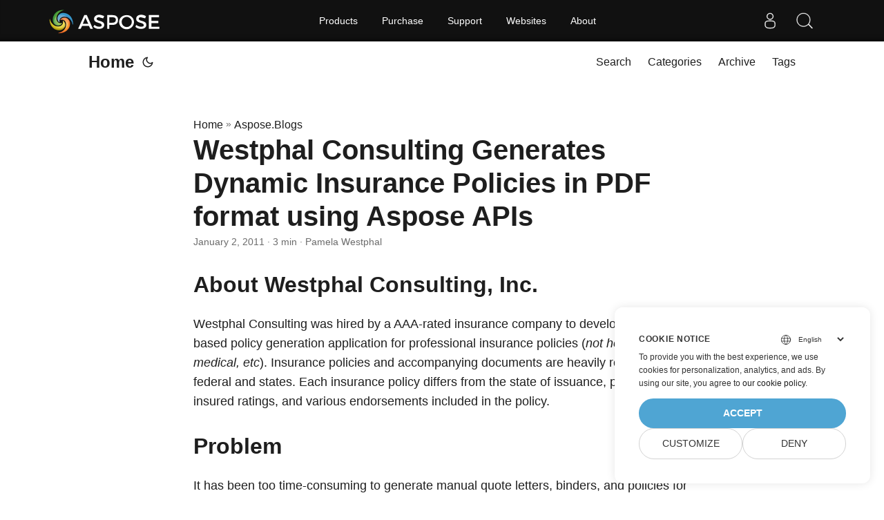

--- FILE ---
content_type: text/html
request_url: https://blog.aspose.com/words/generating-documents-and-storing-them-as-pdf-using-apis/
body_size: 9172
content:
<!doctype html><html lang=en dir=auto><head><meta charset=utf-8><meta http-equiv=X-UA-Compatible content="IE=edge"><meta name=viewport content="width=device-width,initial-scale=1,shrink-to-fit=no"><meta name=robots content="index, follow"><title>PDF to TIFF | PDF to Image | Text Replacement in PDF | C# .NET</title>
<meta name=keywords content="dotNET API to process MS Word documents on the Go,Aspose.Words,Dynamically Fill fields inside MS Word documetns,Dynamically generate MS Word documents,Dynamically process MS Word document,Mail Merge feature in MS Word documents,Programatically fill data inside Word template,Render MS Word files to PDF format"><meta name=description content="Generate professional insurance policy documents as pdf documents from word templates through a web-based application and SqlServer. Aspose.Words for .NET"><meta name=author content="Pamela Westphal"><link rel=canonical href=https://blog.aspose.com/words/generating-documents-and-storing-them-as-pdf-using-apis/><meta name=yandex-verification content="424b5e02e98b645b"><link crossorigin=anonymous href=/assets/css/stylesheet.min.a05b333a6a447a9f16de4f16a525953d34282876a4dd49e7d5d1d8b52fd1422f.css integrity="sha256-oFszOmpEep8W3k8WpSWVPTQoKHak3Unn1dHYtS/RQi8=" rel="preload stylesheet" as=style><script defer crossorigin=anonymous src=/assets/js/highlight.min.da3a2bc6e98efefc62cd71d90f1237287dda0926290d41fa5afe87df3848dedf.js integrity="sha256-2jorxumO/vxizXHZDxI3KH3aCSYpDUH6Wv6H3zhI3t8=" onload=hljs.initHighlightingOnLoad()></script><link rel=icon href=https://blog.aspose.com/img/aspose.ico><link rel=icon type=image/png sizes=16x16 href=https://blog.aspose.com/img/aspose-16x16.png><link rel=icon type=image/png sizes=32x32 href=https://blog.aspose.com/img/aspose-32x32.png><link rel=apple-touch-icon href=https://blog.aspose.com/img/aspose-apple-touch-icon.png><link rel=mask-icon href=https://blog.aspose.com/img/aspose-safari-pinned-tab.svg><meta name=theme-color content="#2e2e33"><meta name=msapplication-TileColor content="#2e2e33"><meta name=generator content="Hugo 0.120.4"><link rel=alternate hreflang=en href=https://blog.aspose.com/words/generating-documents-and-storing-them-as-pdf-using-apis/><noscript><style>#theme-toggle,.top-link{display:none}</style><style>@media(prefers-color-scheme:dark){:root{--theme:rgb(29, 30, 32);--entry:rgb(46, 46, 51);--primary:rgb(218, 218, 219);--secondary:rgb(155, 156, 157);--tertiary:rgb(65, 66, 68);--content:rgb(196, 196, 197);--hljs-bg:rgb(46, 46, 51);--code-bg:rgb(55, 56, 62);--border:rgb(51, 51, 51)}.list{background:var(--theme)}.list:not(.dark)::-webkit-scrollbar-track{background:0 0}.list:not(.dark)::-webkit-scrollbar-thumb{border-color:var(--theme)}}</style></noscript><meta property="og:title" content="Westphal Consulting Generates Dynamic Insurance Policies in PDF format using Aspose APIs"><meta property="og:description" content="Generate professional insurance policy documents as pdf documents from word templates through a web-based application and SqlServer. Aspose.Words for .NET"><meta property="og:type" content="article"><meta property="og:url" content="https://blog.aspose.com/words/generating-documents-and-storing-them-as-pdf-using-apis/"><meta property="article:section" content="Aspose.Blog"><meta property="article:published_time" content="2011-01-02T03:14:25+00:00"><meta property="article:modified_time" content="2011-01-02T03:14:25+00:00"><meta property="og:site_name" content="Aspose Blog"><meta name=twitter:card content="summary"><meta name=twitter:title content="Westphal Consulting Generates Dynamic Insurance Policies in PDF format using Aspose APIs"><meta name=twitter:description content="Generate professional insurance policy documents as pdf documents from word templates through a web-based application and SqlServer. Aspose.Words for .NET"><script type=application/ld+json>{"@context":"https://schema.org","@type":"BreadcrumbList","itemListElement":[{"@type":"ListItem","position":1,"name":"Aspose.Blogs","item":"https://blog.aspose.com/aspose.blog/"},{"@type":"ListItem","position":2,"name":"Westphal Consulting Generates Dynamic Insurance Policies in PDF format using Aspose APIs","item":"https://blog.aspose.com/words/generating-documents-and-storing-them-as-pdf-using-apis/"}]}</script><script type=application/ld+json>{"@context":"https://schema.org","@type":"BlogPosting","headline":"Westphal Consulting Generates Dynamic Insurance Policies in PDF format using Aspose APIs","name":"Westphal Consulting Generates Dynamic Insurance Policies in PDF format using Aspose APIs","description":"Generate professional insurance policy documents as pdf documents from word templates through a web-based application and SqlServer. Aspose.Words for .NET","keywords":["dotNET API to process MS Word documents on the Go","Aspose.Words","Dynamically Fill fields inside MS Word documetns","Dynamically generate MS Word documents","Dynamically process MS Word document","Mail Merge feature in MS Word documents","Programatically fill data inside Word template","Render MS Word files to PDF format"],"articleBody":"About Westphal Consulting, Inc. Westphal Consulting was hired by a AAA-rated insurance company to develop a web-based policy generation application for professional insurance policies (not home, life, medical, etc). Insurance policies and accompanying documents are heavily regulated by federal and states. Each insurance policy differs from the state of issuance, product, insured ratings, and various endorsements included in the policy.\nProblem It has been too time-consuming to generate manual quote letters, binders, and policies for each submission received. The simplest way for the insurance company to maintain their documents is through MS Word format. The templates were created and based on various criteria, the fields were replaced with data stored in SQLServer. Documents generation and their storage as PDF have been a bit slow and cumbersome when tried through a windows application and it has also been difficult to do it through a web-based application. Furthermore, the setup for a user trying to use Word through a web application is complicated. There can be hundreds to thousands of documents to be generated monthly by 5 to 20 users.\nSolution We decided to use Aspose.Words for .NET because it quickly and easily enabled us to generate the necessary documents needed through a web application and allowed the users to keep their Word templates. Using ASP.NET, VB.NET, and SQLServer, 5 to 50 fields were placed into each template to generate a PDF document.\nImage 1: The web-based application takes input and [creates PDF files from word templates][2].\nImage 2:- A web application which generates PDF files from templates\nImage 3:- Preview of PDF file generated from templates\nExperience Finding a solution I originally found Aspose in a trade journal. I looked at other products and did not find another product that worked as simply and quickly as Aspose.Words for .NET. I tried the free trial and Technical Support and was thrilled with the results. The support was quick and accurate, which is a welcome relief. Generally, I feel like I know more about a product than their own support, but this was definitely not the case with Aspose.\nImplementation Implementing the word portion of my project took less than one day. I knew how to replace fields with data using windows application development techniques, but when designing web-based applications, it didn’t work the same. I knew how to set up an ASP user to work with word documents, but I couldn’t imagine how that was going to work when the application was deployed. With Aspose.Words for .NET, I simply added less than 5 lines of code using the FormFields and Results functions and the functional portion was complete. I also needed to package documents into one complete policy which was very simple with the AppendDocument function in Aspose.Words for .NET.\nOutcome The application will be going live within a month and the users would be happier. Simple features such as watermarks made a big difference to their workflow too. Using Aspose.Words for .NET saved me at least a week or two in development time and made the application workflow much more smooth.\nSummary I think Aspose.Words for .NET is a great product and added to the professionalism of the application I developed. I would highly recommend Aspose.Words for .NET. I am planning on using Aspose.Words for .NET with a pathology application along with a medical transcription application I have developed.\n**Pamela Westphal\n**System Engineer\nWestphal Consulting, Inc.\n","wordCount":"565","inLanguage":"en","datePublished":"2011-01-02T03:14:25Z","dateModified":"2011-01-02T03:14:25Z","author":{"@type":"Person","name":"Pamela Westphal"},"mainEntityOfPage":{"@type":"WebPage","@id":"https://blog.aspose.com/words/generating-documents-and-storing-them-as-pdf-using-apis/"},"publisher":{"@type":"Organization","name":"Aspose Blog | File Format Processing APIs for C# .NET Core, Java, C++, Python","logo":{"@type":"ImageObject","url":"https://blog.aspose.com/img/aspose.ico"}}}</script><script>window.dataLayer=window.dataLayer||[];function gtag(){dataLayer.push(arguments)}gtag("set","url_passthrough",!0),gtag("set","ads_data_redaction",!0),gtag("consent","default",{ad_storage:"denied",ad_user_data:"denied",ad_personalization:"denied",analytics_storage:"denied"}),window.uetq=window.uetq||[],window.uetq.push("consent","default",{ad_storage:"denied"})</script><script>(function(e,t,n,s,o){e[s]=e[s]||[],e[s].push({"gtm.start":(new Date).getTime(),event:"gtm.js"});var a=t.getElementsByTagName(n)[0],i=t.createElement(n),r=s!="dataLayer"?"&l="+s:"";i.async=!0,i.src="https://www.googletagmanager.com/gtm.js?id="+o+r,a.parentNode.insertBefore(i,a)})(window,document,"script","dataLayer","GTM-NJMHSH")</script></head><body id=top><noscript><iframe src="https://www.googletagmanager.com/ns.html?id=GTM-NJMHSH" height=0 width=0 style=display:none;visibility:hidden></iframe></noscript><script src=https://www.consentise.com/v1.2/consent-min.js data-cookiedomain=.aspose.com data-privacy-policy-url=https://about.aspose.com/legal/privacy-policy/ data-preferred-color=#4FA5D3 data-default-language=en defer></script><script>localStorage.getItem("pref-theme")==="dark"?document.body.classList.add("dark"):localStorage.getItem("pref-theme")==="light"?document.body.classList.remove("dark"):window.matchMedia("(prefers-color-scheme: dark)").matches&&document.body.classList.add("dark")</script><header class=header><nav class=nav><div class=logo><a href=https://blog.aspose.com/ accesskey=h title="Home (Alt + H)">Home</a>
<span class=logo-switches><button id=theme-toggle accesskey=t title="(Alt + T)"><svg id="moon" xmlns="http://www.w3.org/2000/svg" width="24" height="24" viewBox="0 0 24 24" fill="none" stroke="currentcolor" stroke-width="2" stroke-linecap="round" stroke-linejoin="round"><path d="M21 12.79A9 9 0 1111.21 3 7 7 0 0021 12.79z"/></svg><svg id="sun" xmlns="http://www.w3.org/2000/svg" width="24" height="24" viewBox="0 0 24 24" fill="none" stroke="currentcolor" stroke-width="2" stroke-linecap="round" stroke-linejoin="round"><circle cx="12" cy="12" r="5"/><line x1="12" y1="1" x2="12" y2="3"/><line x1="12" y1="21" x2="12" y2="23"/><line x1="4.22" y1="4.22" x2="5.64" y2="5.64"/><line x1="18.36" y1="18.36" x2="19.78" y2="19.78"/><line x1="1" y1="12" x2="3" y2="12"/><line x1="21" y1="12" x2="23" y2="12"/><line x1="4.22" y1="19.78" x2="5.64" y2="18.36"/><line x1="18.36" y1="5.64" x2="19.78" y2="4.22"/></svg></button></span></div><ul id=menu><li><a href=https://blog.aspose.com/search/ title="Search (Alt +/)" accesskey=/><span>Search</span></a></li><li><a href=https://blog.aspose.com/categories/ title=Categories><span>Categories</span></a></li><li><a href=https://blog.aspose.com/archives/ title=Archive><span>Archive</span></a></li><li><a href=https://blog.aspose.com/tags/ title=Tags><span>Tags</span></a></li></ul></nav></header><main class=main><article class=post-single><header class=post-header><div class=breadcrumbs><a href=https://blog.aspose.com/>Home</a>&nbsp;»&nbsp;<a href=https://blog.aspose.com/aspose.blog/>Aspose.Blogs</a></div><h1 class=post-title>Westphal Consulting Generates Dynamic Insurance Policies in PDF format using Aspose APIs</h1><div class=post-meta><span title='2011-01-02 03:14:25 +0000 UTC'>January 2, 2011</span>&nbsp;·&nbsp;3 min&nbsp;·&nbsp;Pamela Westphal</div></header><div class=post-content><h2 id=about-westphal-consulting-inc>About Westphal Consulting, Inc.<a hidden class=anchor aria-hidden=true href=#about-westphal-consulting-inc>#</a></h2><p>Westphal Consulting was hired by a AAA-rated insurance company to develop a web-based policy generation application for professional insurance policies (<em>not home, life, medical, etc</em>). Insurance policies and accompanying documents are heavily regulated by federal and states. Each insurance policy differs from the state of issuance, product, insured ratings, and various endorsements included in the policy.</p><h2 id=problem>Problem<a hidden class=anchor aria-hidden=true href=#problem>#</a></h2><p>It has been too time-consuming to generate manual quote letters, binders, and policies for each submission received. The simplest way for the insurance company to maintain their documents is through MS Word format. The templates were created and based on various criteria, the fields were replaced with data stored in SQLServer. Documents generation and their storage as PDF have been a bit slow and cumbersome when tried through a windows application and it has also been difficult to do it through a web-based application. Furthermore, the setup for a user trying to use Word through a web application is complicated. There can be hundreds to thousands of documents to be generated monthly by 5 to 20 users.</p><h2 id=solution>Solution<a hidden class=anchor aria-hidden=true href=#solution>#</a></h2><p>We decided to use <a href=https://products.aspose.com/words/net>Aspose.Words for .NET</a> because it quickly and easily enabled us to generate the necessary documents needed through a web application and allowed the users to keep their Word templates. Using ASP.NET, VB.NET, and SQLServer, 5 to 50 fields were placed into each template to generate a PDF document.</p><figure class=align-center><img loading=lazy src=images/westphal-case-study-aspose-words.png#center alt="Preview of Web application to receive user input"><figcaption><p>Image 1: The web-based application takes input and [creates PDF files from word templates][2].</p></figcaption></figure><figure class=align-center><img loading=lazy src=images/westphal-case-study-aspose-words-1.png#center alt="PDF generation view"><figcaption><p>Image 2:- A web application which generates PDF files from templates</p></figcaption></figure><figure class=align-center><img loading=lazy src=images/westphal-case-study-aspose-words-2.png#center alt="Preview of resultant document"><figcaption><p>Image 3:- Preview of PDF file generated from templates</p></figcaption></figure><h2 id=experience>Experience<a hidden class=anchor aria-hidden=true href=#experience>#</a></h2><h3 id=finding-a-solution><strong>Finding a solution</strong><a hidden class=anchor aria-hidden=true href=#finding-a-solution>#</a></h3><p>I originally found <a href=https://www.aspose.com/>Aspose</a> in a trade journal. I looked at other products and did not find another product that worked as simply and quickly as <a href=https://products.aspose.com/words/net>Aspose.Words for .NET</a>. I tried the <a href=https://downloads.aspose.com/words/net>free trial</a> and <a href=https://forum.aspose.com/c/words>Technical Support</a> and was thrilled with the results. The <a href=https://forum.aspose.com/c/words>support</a> was quick and accurate, which is a welcome relief. Generally, I feel like I know more about a product than their own support, but this was definitely not the case with <a href=https://www.aspose.com/>Aspose</a>.</p><h3 id=implementation><strong>Implementation</strong><a hidden class=anchor aria-hidden=true href=#implementation>#</a></h3><p>Implementing the word portion of my project took less than one day. I knew how to replace fields with data using windows application development techniques, but when designing web-based applications, it didn’t work the same. I knew how to set up an ASP user to work with word documents, but I couldn’t imagine how that was going to work when the application was deployed. With <a href=https://products.aspose.com/words/net>Aspose.Words for .NET</a>, I simply added less than 5 lines of code using the FormFields and Results functions and the functional portion was complete. I also needed to package documents into one complete policy which was very simple with the AppendDocument function in <a href=https://products.aspose.com/words/net>Aspose.Words for .NET</a>.</p><h3 id=outcome><strong>Outcome</strong><a hidden class=anchor aria-hidden=true href=#outcome>#</a></h3><p>The application will be going live within a month and the users would be happier. Simple features such as <a href=https://docs.aspose.com/display/wordsnet/Working+with+Watermark>watermarks</a> made a big difference to their workflow too. Using <a href=https://products.aspose.com/words/net>Aspose.Words for .NET</a> saved me at least a week or two in development time and made the application workflow much more smooth.</p><h2 id=summary>Summary<a hidden class=anchor aria-hidden=true href=#summary>#</a></h2><p>I think <a href=https://products.aspose.com/words/net>Aspose.Words for .NET</a> is a great product and added to the professionalism of the application I developed. I would highly recommend <a href=https://products.aspose.com/words/net>Aspose.Words for .NET</a>. I am planning on using <a href=https://products.aspose.com/words/net>Aspose.Words for .NET</a> with a pathology application along with a medical transcription application I have developed.</p><p>**Pamela Westphal<br>**System Engineer<br>Westphal Consulting, Inc.</p></div><footer class=post-footer><ul class=post-tags><li><a href=https://blog.aspose.com/categories/aspose.words-product-family/ cy-data=category>Aspose.Words Product Family</a></li><li><a href=https://blog.aspose.com/categories/success-stories/ cy-data=category>Success Stories</a></li></ul><ul class=post-tags><li><a href=https://blog.aspose.com/tag/dotnet-api-to-process-ms-word-documents-on-the-go/>dotNET API to process MS Word documents on the Go</a></li><li><a href=https://blog.aspose.com/tag/aspose.words/>Aspose.Words</a></li><li><a href=https://blog.aspose.com/tag/dynamically-fill-fields-inside-ms-word-documetns/>Dynamically Fill fields inside MS Word documetns</a></li><li><a href=https://blog.aspose.com/tag/dynamically-generate-ms-word-documents/>Dynamically generate MS Word documents</a></li><li><a href=https://blog.aspose.com/tag/dynamically-process-ms-word-document/>Dynamically process MS Word document</a></li><li><a href=https://blog.aspose.com/tag/mail-merge-feature-in-ms-word-documents/>Mail Merge feature in MS Word documents</a></li><li><a href=https://blog.aspose.com/tag/programatically-fill-data-inside-word-template/>Programatically fill data inside Word template</a></li><li><a href=https://blog.aspose.com/tag/render-ms-word-files-to-pdf-format/>Render MS Word files to PDF format</a></li></ul><nav class=paginav><a class=prev href=https://blog.aspose.com/words/autoporting-aspose-words-for-java-progress-10th-jan-2011/><span class=title>« Prev Page</span><br><span>Autoporting Aspose.Words for Java Progress - 10th Jan 2011</span>
</a><a class=next href=https://blog.aspose.com/words/autoporting-aspose-words-for-java-progress-24th-dec-2010/><span class=title>Next Page »</span><br><span>Autoporting Aspose.Words for Java Progress - 24th Dec 2010</span></a></nav><div class=share-buttons><a target=_blank rel="noopener noreferrer" aria-label="share Westphal Consulting Generates Dynamic Insurance Policies in PDF format using Aspose APIs on twitter" href="https://twitter.com/intent/tweet/?text=Westphal%20Consulting%20Generates%20Dynamic%20Insurance%20Policies%20in%20PDF%20format%20using%20Aspose%20APIs&amp;url=https%3a%2f%2fblog.aspose.com%2fwords%2fgenerating-documents-and-storing-them-as-pdf-using-apis%2f&amp;hashtags=dotNETAPItoprocessMSWorddocumentsontheGo%2cAspose.Words%2cDynamicallyFillfieldsinsideMSWorddocumetns%2cDynamicallygenerateMSWorddocuments%2cDynamicallyprocessMSWorddocument%2cMailMergefeatureinMSWorddocuments%2cProgramaticallyfilldatainsideWordtemplate%2cRenderMSWordfilestoPDFformat"><svg viewBox="0 0 512 512"><path d="M512 62.554V449.446C512 483.97 483.97 512 449.446 512H62.554C28.03 512 0 483.97.0 449.446V62.554C0 28.03 28.029.0 62.554.0H449.446C483.971.0 512 28.03 512 62.554zM269.951 190.75 182.567 75.216H56L207.216 272.95 63.9 436.783h61.366L235.9 310.383l96.667 126.4H456L298.367 228.367l134-153.151H371.033zM127.633 110h36.468l219.38 290.065H349.5z"/></svg></a><a target=_blank rel="noopener noreferrer" aria-label="share Westphal Consulting Generates Dynamic Insurance Policies in PDF format using Aspose APIs on linkedin" href="https://www.linkedin.com/shareArticle?mini=true&amp;url=https%3a%2f%2fblog.aspose.com%2fwords%2fgenerating-documents-and-storing-them-as-pdf-using-apis%2f&amp;title=Westphal%20Consulting%20Generates%20Dynamic%20Insurance%20Policies%20in%20PDF%20format%20using%20Aspose%20APIs&amp;summary=Westphal%20Consulting%20Generates%20Dynamic%20Insurance%20Policies%20in%20PDF%20format%20using%20Aspose%20APIs&amp;source=https%3a%2f%2fblog.aspose.com%2fwords%2fgenerating-documents-and-storing-them-as-pdf-using-apis%2f"><svg viewBox="0 0 512 512"><path d="M449.446.0C483.971.0 512 28.03 512 62.554v386.892C512 483.97 483.97 512 449.446 512H62.554c-34.524.0-62.554-28.03-62.554-62.554V62.554c0-34.524 28.029-62.554 62.554-62.554h386.892zM160.461 423.278V197.561h-75.04v225.717h75.04zm270.539.0V293.839c0-69.333-37.018-101.586-86.381-101.586-39.804.0-57.634 21.891-67.617 37.266v-31.958h-75.021c.995 21.181.0 225.717.0 225.717h75.02V297.222c0-6.748.486-13.492 2.474-18.315 5.414-13.475 17.767-27.434 38.494-27.434 27.135.0 38.007 20.707 38.007 51.037v120.768H431zM123.448 88.722C97.774 88.722 81 105.601 81 127.724c0 21.658 16.264 39.002 41.455 39.002h.484c26.165.0 42.452-17.344 42.452-39.002-.485-22.092-16.241-38.954-41.943-39.002z"/></svg></a><a target=_blank rel="noopener noreferrer" aria-label="share Westphal Consulting Generates Dynamic Insurance Policies in PDF format using Aspose APIs on reddit" href="https://reddit.com/submit?url=https%3a%2f%2fblog.aspose.com%2fwords%2fgenerating-documents-and-storing-them-as-pdf-using-apis%2f&title=Westphal%20Consulting%20Generates%20Dynamic%20Insurance%20Policies%20in%20PDF%20format%20using%20Aspose%20APIs"><svg viewBox="0 0 512 512"><path d="M449.446.0C483.971.0 512 28.03 512 62.554v386.892C512 483.97 483.97 512 449.446 512H62.554c-34.524.0-62.554-28.03-62.554-62.554V62.554c0-34.524 28.029-62.554 62.554-62.554h386.892zM446 265.638c0-22.964-18.616-41.58-41.58-41.58-11.211.0-21.361 4.457-28.841 11.666-28.424-20.508-67.586-33.757-111.204-35.278l18.941-89.121 61.884 13.157c.756 15.734 13.642 28.29 29.56 28.29 16.407.0 29.706-13.299 29.706-29.701.0-16.403-13.299-29.702-29.706-29.702-11.666.0-21.657 6.792-26.515 16.578l-69.105-14.69c-1.922-.418-3.939-.042-5.585 1.036-1.658 1.073-2.811 2.761-3.224 4.686l-21.152 99.438c-44.258 1.228-84.046 14.494-112.837 35.232-7.468-7.164-17.589-11.591-28.757-11.591-22.965.0-41.585 18.616-41.585 41.58.0 16.896 10.095 31.41 24.568 37.918-.639 4.135-.99 8.328-.99 12.576.0 63.977 74.469 115.836 166.33 115.836s166.334-51.859 166.334-115.836c0-4.218-.347-8.387-.977-12.493 14.564-6.47 24.735-21.034 24.735-38.001zM326.526 373.831c-20.27 20.241-59.115 21.816-70.534 21.816-11.428.0-50.277-1.575-70.522-21.82-3.007-3.008-3.007-7.882.0-10.889 3.003-2.999 7.882-3.003 10.885.0 12.777 12.781 40.11 17.317 59.637 17.317 19.522.0 46.86-4.536 59.657-17.321 3.016-2.999 7.886-2.995 10.885.008 3.008 3.011 3.003 7.882-.008 10.889zm-5.23-48.781c-16.373.0-29.701-13.324-29.701-29.698.0-16.381 13.328-29.714 29.701-29.714 16.378.0 29.706 13.333 29.706 29.714.0 16.374-13.328 29.698-29.706 29.698zM160.91 295.348c0-16.381 13.328-29.71 29.714-29.71 16.369.0 29.689 13.329 29.689 29.71.0 16.373-13.32 29.693-29.689 29.693-16.386.0-29.714-13.32-29.714-29.693z"/></svg></a><a target=_blank rel="noopener noreferrer" aria-label="share Westphal Consulting Generates Dynamic Insurance Policies in PDF format using Aspose APIs on facebook" href="https://facebook.com/sharer/sharer.php?u=https%3a%2f%2fblog.aspose.com%2fwords%2fgenerating-documents-and-storing-them-as-pdf-using-apis%2f"><svg viewBox="0 0 512 512"><path d="M449.446.0C483.971.0 512 28.03 512 62.554v386.892C512 483.97 483.97 512 449.446 512H342.978V319.085h66.6l12.672-82.621h-79.272v-53.617c0-22.603 11.073-44.636 46.58-44.636H425.6v-70.34s-32.71-5.582-63.982-5.582c-65.288.0-107.96 39.569-107.96 111.204v62.971h-72.573v82.621h72.573V512h-191.104c-34.524.0-62.554-28.03-62.554-62.554V62.554c0-34.524 28.029-62.554 62.554-62.554h386.892z"/></svg></a><a target=_blank rel="noopener noreferrer" aria-label="share Westphal Consulting Generates Dynamic Insurance Policies in PDF format using Aspose APIs on whatsapp" href="https://api.whatsapp.com/send?text=Westphal%20Consulting%20Generates%20Dynamic%20Insurance%20Policies%20in%20PDF%20format%20using%20Aspose%20APIs%20-%20https%3a%2f%2fblog.aspose.com%2fwords%2fgenerating-documents-and-storing-them-as-pdf-using-apis%2f"><svg viewBox="0 0 512 512"><path d="M449.446.0C483.971.0 512 28.03 512 62.554v386.892C512 483.97 483.97 512 449.446 512H62.554c-34.524.0-62.554-28.03-62.554-62.554V62.554c0-34.524 28.029-62.554 62.554-62.554h386.892zm-58.673 127.703c-33.842-33.881-78.847-52.548-126.798-52.568-98.799.0-179.21 80.405-179.249 179.234-.013 31.593 8.241 62.428 23.927 89.612l-25.429 92.884 95.021-24.925c26.181 14.28 55.659 21.807 85.658 21.816h.074c98.789.0 179.206-80.413 179.247-179.243.018-47.895-18.61-92.93-52.451-126.81zM263.976 403.485h-.06c-26.734-.01-52.954-7.193-75.828-20.767l-5.441-3.229-56.386 14.792 15.05-54.977-3.542-5.637c-14.913-23.72-22.791-51.136-22.779-79.287.033-82.142 66.867-148.971 149.046-148.971 39.793.014 77.199 15.531 105.329 43.692 28.128 28.16 43.609 65.592 43.594 105.4-.034 82.149-66.866 148.983-148.983 148.984zm81.721-111.581c-4.479-2.242-26.499-13.075-30.604-14.571-4.105-1.495-7.091-2.241-10.077 2.241-2.986 4.483-11.569 14.572-14.182 17.562-2.612 2.988-5.225 3.364-9.703 1.12-4.479-2.241-18.91-6.97-36.017-22.23C231.8 264.15 222.81 249.484 220.198 245s-.279-6.908 1.963-9.14c2.016-2.007 4.48-5.232 6.719-7.847 2.24-2.615 2.986-4.484 4.479-7.472 1.493-2.99.747-5.604-.374-7.846-1.119-2.241-10.077-24.288-13.809-33.256-3.635-8.733-7.327-7.55-10.077-7.688-2.609-.13-5.598-.158-8.583-.158-2.986.0-7.839 1.121-11.944 5.604-4.105 4.484-15.675 15.32-15.675 37.364.0 22.046 16.048 43.342 18.287 46.332 2.24 2.99 31.582 48.227 76.511 67.627 10.685 4.615 19.028 7.371 25.533 9.434 10.728 3.41 20.492 2.929 28.209 1.775 8.605-1.285 26.499-10.833 30.231-21.295 3.732-10.464 3.732-19.431 2.612-21.298-1.119-1.869-4.105-2.99-8.583-5.232z"/></svg></a><a target=_blank rel="noopener noreferrer" aria-label="share Westphal Consulting Generates Dynamic Insurance Policies in PDF format using Aspose APIs on telegram" href="https://telegram.me/share/url?text=Westphal%20Consulting%20Generates%20Dynamic%20Insurance%20Policies%20in%20PDF%20format%20using%20Aspose%20APIs&amp;url=https%3a%2f%2fblog.aspose.com%2fwords%2fgenerating-documents-and-storing-them-as-pdf-using-apis%2f"><svg viewBox="2 2 28 28"><path d="M26.49 29.86H5.5a3.37 3.37.0 01-2.47-1 3.35 3.35.0 01-1-2.47V5.48A3.36 3.36.0 013 3 3.37 3.37.0 015.5 2h21A3.38 3.38.0 0129 3a3.36 3.36.0 011 2.46V26.37a3.35 3.35.0 01-1 2.47 3.38 3.38.0 01-2.51 1.02zm-5.38-6.71a.79.79.0 00.85-.66L24.73 9.24a.55.55.0 00-.18-.46.62.62.0 00-.41-.17q-.08.0-16.53 6.11a.59.59.0 00-.41.59.57.57.0 00.43.52l4 1.24 1.61 4.83a.62.62.0 00.63.43.56.56.0 00.4-.17L16.54 20l4.09 3A.9.9.0 0021.11 23.15zM13.8 20.71l-1.21-4q8.72-5.55 8.78-5.55c.15.0.23.0.23.16a.18.18.0 010 .06s-2.51 2.3-7.52 6.8z"/></svg></a></div></footer></article></main><footer class=footer></footer><a href=#top aria-label="go to top" title="Go to Top (Alt + G)" class=top-link id=top-link accesskey=g><svg xmlns="http://www.w3.org/2000/svg" viewBox="0 0 12 6" fill="currentcolor"><path d="M12 6H0l6-6z"/></svg></a><script>(function(e,t,n,s,o,i,a){e.ContainerizeMenuObject=o,e[o]=e[o]||function(){(e[o].q=e[o].q||[]).push(arguments)},e[o].l=1*new Date,i=t.createElement(n),a=t.getElementsByTagName(n)[0],i.async=1,i.src=s,a.parentNode.append(i)})(window,document,"script","https://menu.containerize.com/scripts/engine.min.js?v=1.0.1","aspose-en")</script><script>let menu=document.getElementById("menu");menu&&(menu.scrollLeft=localStorage.getItem("menu-scroll-position"),menu.onscroll=function(){localStorage.setItem("menu-scroll-position",menu.scrollLeft)}),document.querySelectorAll('a[href^="#"]').forEach(e=>{e.addEventListener("click",function(e){e.preventDefault();var t=this.getAttribute("href").substr(1);window.matchMedia("(prefers-reduced-motion: reduce)").matches?document.querySelector(`[id='${decodeURIComponent(t)}']`).scrollIntoView():document.querySelector(`[id='${decodeURIComponent(t)}']`).scrollIntoView({behavior:"smooth"}),t==="top"?history.replaceState(null,null," "):history.pushState(null,null,`#${t}`)})})</script><script>var mybutton=document.getElementById("top-link");window.onscroll=function(){document.body.scrollTop>800||document.documentElement.scrollTop>800?(mybutton.style.visibility="visible",mybutton.style.opacity="1"):(mybutton.style.visibility="hidden",mybutton.style.opacity="0")}</script><script>document.getElementById("theme-toggle").addEventListener("click",()=>{document.body.className.includes("dark")?(document.body.classList.remove("dark"),localStorage.setItem("pref-theme","light")):(document.body.classList.add("dark"),localStorage.setItem("pref-theme","dark"))})</script><script>document.querySelectorAll("pre > code").forEach(e=>{const n=e.parentNode.parentNode,t=document.createElement("button");t.classList.add("copy-code"),t.innerText="copy";function s(){t.innerText="copied!",setTimeout(()=>{t.innerText="copy"},2e3)}t.addEventListener("click",t=>{if("clipboard"in navigator){navigator.clipboard.writeText(e.textContent),s();return}const n=document.createRange();n.selectNodeContents(e);const o=window.getSelection();o.removeAllRanges(),o.addRange(n);try{document.execCommand("copy"),s()}catch{}o.removeRange(n)}),n.classList.contains("highlight")?n.appendChild(t):n.parentNode.firstChild==n||(e.parentNode.parentNode.parentNode.parentNode.parentNode.nodeName=="TABLE"?e.parentNode.parentNode.parentNode.parentNode.parentNode.appendChild(t):e.parentNode.appendChild(t))})</script></body></html>